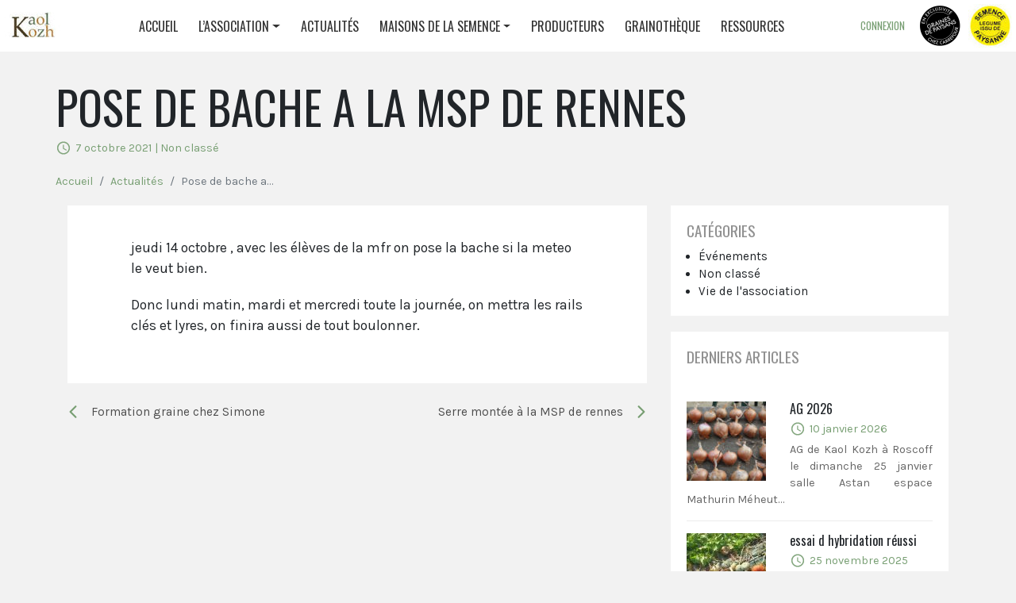

--- FILE ---
content_type: text/html; charset=UTF-8
request_url: http://kaolkozh.bzh/2021/10/07/pose-de-bache-a-la-msp-de-rennes/
body_size: 8830
content:
<html>

<head>

    <meta charset="UTF-8">
        
    <title>

        
          Pose de bache a la msp de rennes  | KaolKozh.bzh            

        </title>        

    <meta http-equiv="X-UA-Compatible" content="IE=edge,chrome=1">
    <meta name="viewport" content="width=device-width, initial-scale=1.0">
    <meta name="description" content="Kaol Kozh : Association pour la diffusion des semences paysannes">
    <meta name="google-site-verification" content="ZCTQb0Dfb1yezxsi58ZtApQlexGUKW04fOcHfN5g5TM" />

       
    <meta name='robots' content='max-image-preview:large' />
	<style>img:is([sizes="auto" i], [sizes^="auto," i]) { contain-intrinsic-size: 3000px 1500px }</style>
	<link rel='dns-prefetch' href='//fonts.googleapis.com' />
<link rel='stylesheet' id='embed-pdf-viewer-css' href='http://kaolkozh.bzh/wp-content/plugins/embed-pdf-viewer/css/embed-pdf-viewer.css?ver=2.4.6' type='text/css' media='screen' />
<link rel='stylesheet' id='wp-block-library-css' href='http://kaolkozh.bzh/wp-includes/css/dist/block-library/style.min.css?ver=6.8.3' type='text/css' media='all' />
<style id='classic-theme-styles-inline-css' type='text/css'>
/*! This file is auto-generated */
.wp-block-button__link{color:#fff;background-color:#32373c;border-radius:9999px;box-shadow:none;text-decoration:none;padding:calc(.667em + 2px) calc(1.333em + 2px);font-size:1.125em}.wp-block-file__button{background:#32373c;color:#fff;text-decoration:none}
</style>
<style id='filebird-block-filebird-gallery-style-inline-css' type='text/css'>
ul.filebird-block-filebird-gallery{margin:auto!important;padding:0!important;width:100%}ul.filebird-block-filebird-gallery.layout-grid{display:grid;grid-gap:20px;align-items:stretch;grid-template-columns:repeat(var(--columns),1fr);justify-items:stretch}ul.filebird-block-filebird-gallery.layout-grid li img{border:1px solid #ccc;box-shadow:2px 2px 6px 0 rgba(0,0,0,.3);height:100%;max-width:100%;-o-object-fit:cover;object-fit:cover;width:100%}ul.filebird-block-filebird-gallery.layout-masonry{-moz-column-count:var(--columns);-moz-column-gap:var(--space);column-gap:var(--space);-moz-column-width:var(--min-width);columns:var(--min-width) var(--columns);display:block;overflow:auto}ul.filebird-block-filebird-gallery.layout-masonry li{margin-bottom:var(--space)}ul.filebird-block-filebird-gallery li{list-style:none}ul.filebird-block-filebird-gallery li figure{height:100%;margin:0;padding:0;position:relative;width:100%}ul.filebird-block-filebird-gallery li figure figcaption{background:linear-gradient(0deg,rgba(0,0,0,.7),rgba(0,0,0,.3) 70%,transparent);bottom:0;box-sizing:border-box;color:#fff;font-size:.8em;margin:0;max-height:100%;overflow:auto;padding:3em .77em .7em;position:absolute;text-align:center;width:100%;z-index:2}ul.filebird-block-filebird-gallery li figure figcaption a{color:inherit}

</style>
<style id='global-styles-inline-css' type='text/css'>
:root{--wp--preset--aspect-ratio--square: 1;--wp--preset--aspect-ratio--4-3: 4/3;--wp--preset--aspect-ratio--3-4: 3/4;--wp--preset--aspect-ratio--3-2: 3/2;--wp--preset--aspect-ratio--2-3: 2/3;--wp--preset--aspect-ratio--16-9: 16/9;--wp--preset--aspect-ratio--9-16: 9/16;--wp--preset--color--black: #000000;--wp--preset--color--cyan-bluish-gray: #abb8c3;--wp--preset--color--white: #ffffff;--wp--preset--color--pale-pink: #f78da7;--wp--preset--color--vivid-red: #cf2e2e;--wp--preset--color--luminous-vivid-orange: #ff6900;--wp--preset--color--luminous-vivid-amber: #fcb900;--wp--preset--color--light-green-cyan: #7bdcb5;--wp--preset--color--vivid-green-cyan: #00d084;--wp--preset--color--pale-cyan-blue: #8ed1fc;--wp--preset--color--vivid-cyan-blue: #0693e3;--wp--preset--color--vivid-purple: #9b51e0;--wp--preset--gradient--vivid-cyan-blue-to-vivid-purple: linear-gradient(135deg,rgba(6,147,227,1) 0%,rgb(155,81,224) 100%);--wp--preset--gradient--light-green-cyan-to-vivid-green-cyan: linear-gradient(135deg,rgb(122,220,180) 0%,rgb(0,208,130) 100%);--wp--preset--gradient--luminous-vivid-amber-to-luminous-vivid-orange: linear-gradient(135deg,rgba(252,185,0,1) 0%,rgba(255,105,0,1) 100%);--wp--preset--gradient--luminous-vivid-orange-to-vivid-red: linear-gradient(135deg,rgba(255,105,0,1) 0%,rgb(207,46,46) 100%);--wp--preset--gradient--very-light-gray-to-cyan-bluish-gray: linear-gradient(135deg,rgb(238,238,238) 0%,rgb(169,184,195) 100%);--wp--preset--gradient--cool-to-warm-spectrum: linear-gradient(135deg,rgb(74,234,220) 0%,rgb(151,120,209) 20%,rgb(207,42,186) 40%,rgb(238,44,130) 60%,rgb(251,105,98) 80%,rgb(254,248,76) 100%);--wp--preset--gradient--blush-light-purple: linear-gradient(135deg,rgb(255,206,236) 0%,rgb(152,150,240) 100%);--wp--preset--gradient--blush-bordeaux: linear-gradient(135deg,rgb(254,205,165) 0%,rgb(254,45,45) 50%,rgb(107,0,62) 100%);--wp--preset--gradient--luminous-dusk: linear-gradient(135deg,rgb(255,203,112) 0%,rgb(199,81,192) 50%,rgb(65,88,208) 100%);--wp--preset--gradient--pale-ocean: linear-gradient(135deg,rgb(255,245,203) 0%,rgb(182,227,212) 50%,rgb(51,167,181) 100%);--wp--preset--gradient--electric-grass: linear-gradient(135deg,rgb(202,248,128) 0%,rgb(113,206,126) 100%);--wp--preset--gradient--midnight: linear-gradient(135deg,rgb(2,3,129) 0%,rgb(40,116,252) 100%);--wp--preset--font-size--small: 13px;--wp--preset--font-size--medium: 20px;--wp--preset--font-size--large: 36px;--wp--preset--font-size--x-large: 42px;--wp--preset--spacing--20: 0.44rem;--wp--preset--spacing--30: 0.67rem;--wp--preset--spacing--40: 1rem;--wp--preset--spacing--50: 1.5rem;--wp--preset--spacing--60: 2.25rem;--wp--preset--spacing--70: 3.38rem;--wp--preset--spacing--80: 5.06rem;--wp--preset--shadow--natural: 6px 6px 9px rgba(0, 0, 0, 0.2);--wp--preset--shadow--deep: 12px 12px 50px rgba(0, 0, 0, 0.4);--wp--preset--shadow--sharp: 6px 6px 0px rgba(0, 0, 0, 0.2);--wp--preset--shadow--outlined: 6px 6px 0px -3px rgba(255, 255, 255, 1), 6px 6px rgba(0, 0, 0, 1);--wp--preset--shadow--crisp: 6px 6px 0px rgba(0, 0, 0, 1);}:where(.is-layout-flex){gap: 0.5em;}:where(.is-layout-grid){gap: 0.5em;}body .is-layout-flex{display: flex;}.is-layout-flex{flex-wrap: wrap;align-items: center;}.is-layout-flex > :is(*, div){margin: 0;}body .is-layout-grid{display: grid;}.is-layout-grid > :is(*, div){margin: 0;}:where(.wp-block-columns.is-layout-flex){gap: 2em;}:where(.wp-block-columns.is-layout-grid){gap: 2em;}:where(.wp-block-post-template.is-layout-flex){gap: 1.25em;}:where(.wp-block-post-template.is-layout-grid){gap: 1.25em;}.has-black-color{color: var(--wp--preset--color--black) !important;}.has-cyan-bluish-gray-color{color: var(--wp--preset--color--cyan-bluish-gray) !important;}.has-white-color{color: var(--wp--preset--color--white) !important;}.has-pale-pink-color{color: var(--wp--preset--color--pale-pink) !important;}.has-vivid-red-color{color: var(--wp--preset--color--vivid-red) !important;}.has-luminous-vivid-orange-color{color: var(--wp--preset--color--luminous-vivid-orange) !important;}.has-luminous-vivid-amber-color{color: var(--wp--preset--color--luminous-vivid-amber) !important;}.has-light-green-cyan-color{color: var(--wp--preset--color--light-green-cyan) !important;}.has-vivid-green-cyan-color{color: var(--wp--preset--color--vivid-green-cyan) !important;}.has-pale-cyan-blue-color{color: var(--wp--preset--color--pale-cyan-blue) !important;}.has-vivid-cyan-blue-color{color: var(--wp--preset--color--vivid-cyan-blue) !important;}.has-vivid-purple-color{color: var(--wp--preset--color--vivid-purple) !important;}.has-black-background-color{background-color: var(--wp--preset--color--black) !important;}.has-cyan-bluish-gray-background-color{background-color: var(--wp--preset--color--cyan-bluish-gray) !important;}.has-white-background-color{background-color: var(--wp--preset--color--white) !important;}.has-pale-pink-background-color{background-color: var(--wp--preset--color--pale-pink) !important;}.has-vivid-red-background-color{background-color: var(--wp--preset--color--vivid-red) !important;}.has-luminous-vivid-orange-background-color{background-color: var(--wp--preset--color--luminous-vivid-orange) !important;}.has-luminous-vivid-amber-background-color{background-color: var(--wp--preset--color--luminous-vivid-amber) !important;}.has-light-green-cyan-background-color{background-color: var(--wp--preset--color--light-green-cyan) !important;}.has-vivid-green-cyan-background-color{background-color: var(--wp--preset--color--vivid-green-cyan) !important;}.has-pale-cyan-blue-background-color{background-color: var(--wp--preset--color--pale-cyan-blue) !important;}.has-vivid-cyan-blue-background-color{background-color: var(--wp--preset--color--vivid-cyan-blue) !important;}.has-vivid-purple-background-color{background-color: var(--wp--preset--color--vivid-purple) !important;}.has-black-border-color{border-color: var(--wp--preset--color--black) !important;}.has-cyan-bluish-gray-border-color{border-color: var(--wp--preset--color--cyan-bluish-gray) !important;}.has-white-border-color{border-color: var(--wp--preset--color--white) !important;}.has-pale-pink-border-color{border-color: var(--wp--preset--color--pale-pink) !important;}.has-vivid-red-border-color{border-color: var(--wp--preset--color--vivid-red) !important;}.has-luminous-vivid-orange-border-color{border-color: var(--wp--preset--color--luminous-vivid-orange) !important;}.has-luminous-vivid-amber-border-color{border-color: var(--wp--preset--color--luminous-vivid-amber) !important;}.has-light-green-cyan-border-color{border-color: var(--wp--preset--color--light-green-cyan) !important;}.has-vivid-green-cyan-border-color{border-color: var(--wp--preset--color--vivid-green-cyan) !important;}.has-pale-cyan-blue-border-color{border-color: var(--wp--preset--color--pale-cyan-blue) !important;}.has-vivid-cyan-blue-border-color{border-color: var(--wp--preset--color--vivid-cyan-blue) !important;}.has-vivid-purple-border-color{border-color: var(--wp--preset--color--vivid-purple) !important;}.has-vivid-cyan-blue-to-vivid-purple-gradient-background{background: var(--wp--preset--gradient--vivid-cyan-blue-to-vivid-purple) !important;}.has-light-green-cyan-to-vivid-green-cyan-gradient-background{background: var(--wp--preset--gradient--light-green-cyan-to-vivid-green-cyan) !important;}.has-luminous-vivid-amber-to-luminous-vivid-orange-gradient-background{background: var(--wp--preset--gradient--luminous-vivid-amber-to-luminous-vivid-orange) !important;}.has-luminous-vivid-orange-to-vivid-red-gradient-background{background: var(--wp--preset--gradient--luminous-vivid-orange-to-vivid-red) !important;}.has-very-light-gray-to-cyan-bluish-gray-gradient-background{background: var(--wp--preset--gradient--very-light-gray-to-cyan-bluish-gray) !important;}.has-cool-to-warm-spectrum-gradient-background{background: var(--wp--preset--gradient--cool-to-warm-spectrum) !important;}.has-blush-light-purple-gradient-background{background: var(--wp--preset--gradient--blush-light-purple) !important;}.has-blush-bordeaux-gradient-background{background: var(--wp--preset--gradient--blush-bordeaux) !important;}.has-luminous-dusk-gradient-background{background: var(--wp--preset--gradient--luminous-dusk) !important;}.has-pale-ocean-gradient-background{background: var(--wp--preset--gradient--pale-ocean) !important;}.has-electric-grass-gradient-background{background: var(--wp--preset--gradient--electric-grass) !important;}.has-midnight-gradient-background{background: var(--wp--preset--gradient--midnight) !important;}.has-small-font-size{font-size: var(--wp--preset--font-size--small) !important;}.has-medium-font-size{font-size: var(--wp--preset--font-size--medium) !important;}.has-large-font-size{font-size: var(--wp--preset--font-size--large) !important;}.has-x-large-font-size{font-size: var(--wp--preset--font-size--x-large) !important;}
:where(.wp-block-post-template.is-layout-flex){gap: 1.25em;}:where(.wp-block-post-template.is-layout-grid){gap: 1.25em;}
:where(.wp-block-columns.is-layout-flex){gap: 2em;}:where(.wp-block-columns.is-layout-grid){gap: 2em;}
:root :where(.wp-block-pullquote){font-size: 1.5em;line-height: 1.6;}
</style>
<link rel='stylesheet' id='fancybox-for-wp-css' href='http://kaolkozh.bzh/wp-content/plugins/fancybox-for-wordpress/assets/css/fancybox.css?ver=1.3.4' type='text/css' media='all' />
<link rel='stylesheet' id='ccpigd-common-css' href='http://kaolkozh.bzh/wp-content/plugins/integration-google-drive/assets/css/common/common.css?ver=1.1.0' type='text/css' media='all' />
<link rel='stylesheet' id='bootstrap-css-css' href='http://kaolkozh.bzh/wp-content/themes/kaolkozh/css/bootstrap.min.css?ver=6.8.3' type='text/css' media='all' />
<link rel='stylesheet' id='leaflet-css-css' href='http://kaolkozh.bzh/wp-content/themes/kaolkozh/css/leaflet.css?ver=6.8.3' type='text/css' media='all' />
<link rel='stylesheet' id='chosen-css-css' href='http://kaolkozh.bzh/wp-content/themes/kaolkozh/css/chosen.min.css?ver=6.8.3' type='text/css' media='all' />
<link rel='stylesheet' id='kaolkozh-css-css' href='http://kaolkozh.bzh/wp-content/themes/kaolkozh/style.css?ver=6.8.3' type='text/css' media='all' />
<link rel='stylesheet' id='karla-css' href='https://fonts.googleapis.com/css?family=Karla&#038;ver=6.8.3' type='text/css' media='all' />
<link rel='stylesheet' id='oswald-css' href='https://fonts.googleapis.com/css?family=Oswald&#038;ver=6.8.3' type='text/css' media='all' />
<link rel='stylesheet' id='newsletter-css' href='http://kaolkozh.bzh/wp-content/plugins/newsletter/style.css?ver=9.1.0' type='text/css' media='all' />
<script type="text/javascript" src="http://kaolkozh.bzh/wp-includes/js/jquery/jquery.min.js?ver=3.7.1" id="jquery-core-js"></script>
<script type="text/javascript" src="http://kaolkozh.bzh/wp-includes/js/jquery/jquery-migrate.min.js?ver=3.4.1" id="jquery-migrate-js"></script>
<script type="text/javascript" src="http://kaolkozh.bzh/wp-content/plugins/fancybox-for-wordpress/assets/js/purify.min.js?ver=1.3.4" id="purify-js"></script>
<script type="text/javascript" src="http://kaolkozh.bzh/wp-content/plugins/fancybox-for-wordpress/assets/js/jquery.fancybox.js?ver=1.3.4" id="fancybox-for-wp-js"></script>
<script type="text/javascript" src="http://kaolkozh.bzh/wp-content/themes/kaolkozh/js/bootstrap.min.js?ver=6.8.3" id="boostrap-js-js"></script>
<script type="text/javascript" src="http://kaolkozh.bzh/wp-content/themes/kaolkozh/js/leaflet.js?ver=6.8.3" id="leaflet-js-js"></script>
<script type="text/javascript" src="http://kaolkozh.bzh/wp-content/themes/kaolkozh/js/leaflet-offline.min.js?ver=6.8.3" id="leaflet-off-js"></script>
<script type="text/javascript" src="http://kaolkozh.bzh/wp-content/themes/kaolkozh/js/chosen.jquery.min.js?ver=6.8.3" id="chosen-js-js"></script>
<script type="text/javascript" src="http://kaolkozh.bzh/wp-content/themes/kaolkozh/js/chosen.proto.min.js?ver=6.8.3" id="chosen-proto-js-js"></script>
<script type="text/javascript" src="http://kaolkozh.bzh/wp-content/themes/kaolkozh/js/main.js?ver=6.8.3" id="main-js-js"></script>
<script type="text/javascript" id="ajax-actions-js-extra">
/* <![CDATA[ */
var settings = {"ajaxurl":"https:\/\/kaolkozh.bzh\/wp-admin\/admin-ajax.php"};
/* ]]> */
</script>
<script type="text/javascript" src="http://kaolkozh.bzh/wp-content/themes/kaolkozh/js/ajax-actions.js?ver=6.8.3" id="ajax-actions-js"></script>
<link rel="https://api.w.org/" href="https://kaolkozh.bzh/wp-json/" /><link rel="alternate" title="JSON" type="application/json" href="https://kaolkozh.bzh/wp-json/wp/v2/posts/2096" /><link rel="EditURI" type="application/rsd+xml" title="RSD" href="https://kaolkozh.bzh/xmlrpc.php?rsd" />
<meta name="generator" content="WordPress 6.8.3" />
<link rel="canonical" href="https://kaolkozh.bzh/2021/10/07/pose-de-bache-a-la-msp-de-rennes/" />
<link rel='shortlink' href='https://kaolkozh.bzh/?p=2096' />
<link rel="alternate" title="oEmbed (JSON)" type="application/json+oembed" href="https://kaolkozh.bzh/wp-json/oembed/1.0/embed?url=https%3A%2F%2Fkaolkozh.bzh%2F2021%2F10%2F07%2Fpose-de-bache-a-la-msp-de-rennes%2F" />
<link rel="alternate" title="oEmbed (XML)" type="text/xml+oembed" href="https://kaolkozh.bzh/wp-json/oembed/1.0/embed?url=https%3A%2F%2Fkaolkozh.bzh%2F2021%2F10%2F07%2Fpose-de-bache-a-la-msp-de-rennes%2F&#038;format=xml" />

<!-- Fancybox for WordPress v3.3.7 -->
<style type="text/css">
	.fancybox-slide--image .fancybox-content{background-color: #FFFFFF}div.fancybox-caption{display:none !important;}
	
	img.fancybox-image{border-width:10px;border-color:#FFFFFF;border-style:solid;}
	div.fancybox-bg{background-color:rgba(102,102,102,0.6);opacity:1 !important;}div.fancybox-content{border-color:#FFFFFF}
	div#fancybox-title{background-color:#FFFFFF}
	div.fancybox-content{background-color:#FFFFFF}
	div#fancybox-title-inside{color:#333333}
	
	
	
	div.fancybox-caption p.caption-title{display:inline-block}
	div.fancybox-caption p.caption-title{font-size:14px}
	div.fancybox-caption p.caption-title{color:#333333}
	div.fancybox-caption {color:#333333}div.fancybox-caption p.caption-title {background:#fff; width:auto;padding:10px 30px;}div.fancybox-content p.caption-title{color:#333333;margin: 0;padding: 5px 0;}
</style><script type="text/javascript">
	jQuery(function () {

		var mobileOnly = false;
		
		if (mobileOnly) {
			return;
		}

		jQuery.fn.getTitle = function () { // Copy the title of every IMG tag and add it to its parent A so that fancybox can show titles
			var arr = jQuery("a[data-fancybox]");jQuery.each(arr, function() {var title = jQuery(this).children("img").attr("title") || '';var figCaptionHtml = jQuery(this).next("figcaption").html() || '';var processedCaption = figCaptionHtml;if (figCaptionHtml.length && typeof DOMPurify === 'function') {processedCaption = DOMPurify.sanitize(figCaptionHtml, {USE_PROFILES: {html: true}});} else if (figCaptionHtml.length) {processedCaption = jQuery("<div>").text(figCaptionHtml).html();}var newTitle = title;if (processedCaption.length) {newTitle = title.length ? title + " " + processedCaption : processedCaption;}if (newTitle.length) {jQuery(this).attr("title", newTitle);}});		}

		// Supported file extensions

				var thumbnails = jQuery("a:has(img)").not(".nolightbox").not('.envira-gallery-link').not('.ngg-simplelightbox').filter(function () {
			return /\.(jpe?g|png|gif|mp4|webp|bmp|pdf)(\?[^/]*)*$/i.test(jQuery(this).attr('href'))
		});
		

		// Add data-type iframe for links that are not images or videos.
		var iframeLinks = jQuery('.fancyboxforwp').filter(function () {
			return !/\.(jpe?g|png|gif|mp4|webp|bmp|pdf)(\?[^/]*)*$/i.test(jQuery(this).attr('href'))
		}).filter(function () {
			return !/vimeo|youtube/i.test(jQuery(this).attr('href'))
		});
		iframeLinks.attr({"data-type": "iframe"}).getTitle();

				// Gallery All
		thumbnails.addClass("fancyboxforwp").attr("data-fancybox", "gallery").getTitle();
		iframeLinks.attr({"data-fancybox": "gallery"}).getTitle();

		// Gallery type NONE
		
		// Call fancybox and apply it on any link with a rel atribute that starts with "fancybox", with the options set on the admin panel
		jQuery("a.fancyboxforwp").fancyboxforwp({
			loop: false,
			smallBtn: false,
			zoomOpacity: "auto",
			animationEffect: "fade",
			animationDuration: 500,
			transitionEffect: "fade",
			transitionDuration: "300",
			overlayShow: true,
			overlayOpacity: "0.6",
			titleShow: true,
			titlePosition: "inside",
			keyboard: true,
			showCloseButton: false,
			arrows: true,
			clickContent:false,
			clickSlide: "close",
			mobile: {
				clickContent: function (current, event) {
					return current.type === "image" ? "toggleControls" : false;
				},
				clickSlide: function (current, event) {
					return current.type === "image" ? "close" : "close";
				},
			},
			wheel: false,
			toolbar: true,
			preventCaptionOverlap: true,
			onInit: function() { },			onDeactivate
	: function() { },		beforeClose: function() { },			afterShow: function(instance) { jQuery( ".fancybox-image" ).on("click", function( ){ ( instance.isScaledDown() ) ? instance.scaleToActual() : instance.scaleToFit() }) },				afterClose: function() { },					caption : function( instance, item ) {var title = "";if("undefined" != typeof jQuery(this).context ){var title = jQuery(this).context.title;} else { var title = ("undefined" != typeof jQuery(this).attr("title")) ? jQuery(this).attr("title") : false;}var caption = jQuery(this).data('caption') || '';if ( item.type === 'image' && title.length ) {caption = (caption.length ? caption + '<br />' : '') + '<p class="caption-title">'+jQuery("<div>").text(title).html()+'</p>' ;}if (typeof DOMPurify === "function" && caption.length) { return DOMPurify.sanitize(caption, {USE_PROFILES: {html: true}}); } else { return jQuery("<div>").text(caption).html(); }},
		afterLoad : function( instance, current ) {var captionContent = current.opts.caption || '';var sanitizedCaptionString = '';if (typeof DOMPurify === 'function' && captionContent.length) {sanitizedCaptionString = DOMPurify.sanitize(captionContent, {USE_PROFILES: {html: true}});} else if (captionContent.length) { sanitizedCaptionString = jQuery("<div>").text(captionContent).html();}if (sanitizedCaptionString.length) { current.$content.append(jQuery('<div class=\"fancybox-custom-caption inside-caption\" style=\" position: absolute;left:0;right:0;color:#000;margin:0 auto;bottom:0;text-align:center;background-color:#FFFFFF \"></div>').html(sanitizedCaptionString)); }},
			})
		;

			})
</script>
<!-- END Fancybox for WordPress -->

    <!-- Global site tag (gtag.js) - Google Analytics -->
    <script async src="https://www.googletagmanager.com/gtag/js?id=UA-155155446-1"></script>
    <script>
      window.dataLayer = window.dataLayer || [];
      function gtag(){dataLayer.push(arguments);}
      gtag('js', new Date());

      gtag('config', 'UA-155155446-1');
    </script>

    
</head>

<body>  

    <header>  

        <nav class="navbar navbar-expand-lg navbar-light fixed-top" role="navigation">
            
                <button class="navbar-toggler" type="button" data-toggle="collapse" data-target="#bs-example-navbar-collapse-1" aria-controls="bs-example-navbar-collapse-1" aria-expanded="false" aria-label="Toggle navigation">
                <span class="navbar-toggler-icon"></span>
            </button>

            <a class="navbar-brand mr-auto" href="https://kaolkozh.bzh/">
                <img src="http://kaolkozh.bzh/wp-content/themes/kaolkozh/images/logo.jpg" />
            </a>

            <span class="connexion-menu order-md-3">

                
                
                    <a href="/wp-admin">CONNEXION</a>

                
            </span>

            <a class="order-md-3" href="/certifications/"><img src="http://kaolkozh.bzh/wp-content/themes/kaolkozh/images/icones/gdp.png" /></a>
            <a class="order-md-3" href="/certifications/"><img src="http://kaolkozh.bzh/wp-content/themes/kaolkozh/images/icones/semencep.jpg" /></a>

                <div id="bs-example-navbar-collapse-1" class="collapse navbar-collapse"><ul id="menu-principal" class="nav navbar-nav mr-auto mx-auto"><li itemscope="itemscope" itemtype="https://www.schema.org/SiteNavigationElement" id="menu-item-596" class="menu-item menu-item-type-custom menu-item-object-custom menu-item-596 nav-item"><a title="Accueil" href="http://kaolkozh.bzh/" class="nav-link">Accueil</a></li>
<li itemscope="itemscope" itemtype="https://www.schema.org/SiteNavigationElement" id="menu-item-20" class="menu-item menu-item-type-custom menu-item-object-custom menu-item-has-children dropdown menu-item-20 nav-item"><a title="L&#039;association" href="#" data-toggle="dropdown" aria-haspopup="true" aria-expanded="false" class="dropdown-toggle nav-link" id="menu-item-dropdown-20">L&rsquo;association</a>
<ul class="dropdown-menu" aria-labelledby="menu-item-dropdown-20" role="menu">
	<li itemscope="itemscope" itemtype="https://www.schema.org/SiteNavigationElement" id="menu-item-19" class="menu-item menu-item-type-post_type menu-item-object-page menu-item-19 nav-item"><a title="Présentation" href="https://kaolkozh.bzh/presentation/" class="dropdown-item">Présentation</a></li>
	<li itemscope="itemscope" itemtype="https://www.schema.org/SiteNavigationElement" id="menu-item-489" class="menu-item menu-item-type-post_type menu-item-object-page menu-item-489 nav-item"><a title="Semences paysannes" href="https://kaolkozh.bzh/semences-paysannes/" class="dropdown-item">Semences paysannes</a></li>
	<li itemscope="itemscope" itemtype="https://www.schema.org/SiteNavigationElement" id="menu-item-273" class="menu-item menu-item-type-post_type menu-item-object-page menu-item-273 nav-item"><a title="Nous rejoindre en 2026" href="https://kaolkozh.bzh/adherer/" class="dropdown-item">Nous rejoindre en 2026</a></li>
	<li itemscope="itemscope" itemtype="https://www.schema.org/SiteNavigationElement" id="menu-item-274" class="menu-item menu-item-type-post_type menu-item-object-page menu-item-274 nav-item"><a title="Contact" href="https://kaolkozh.bzh/contact/" class="dropdown-item">Contact</a></li>
</ul>
</li>
<li itemscope="itemscope" itemtype="https://www.schema.org/SiteNavigationElement" id="menu-item-247" class="menu-item menu-item-type-post_type menu-item-object-page menu-item-247 nav-item"><a title="Actualités" href="https://kaolkozh.bzh/actualites/" class="nav-link">Actualités</a></li>
<li itemscope="itemscope" itemtype="https://www.schema.org/SiteNavigationElement" id="menu-item-693" class="menu-item menu-item-type-post_type menu-item-object-page menu-item-has-children dropdown menu-item-693 nav-item"><a title="Maisons de la semence" href="#" data-toggle="dropdown" aria-haspopup="true" aria-expanded="false" class="dropdown-toggle nav-link" id="menu-item-dropdown-693">Maisons de la semence</a>
<ul class="dropdown-menu" aria-labelledby="menu-item-dropdown-693" role="menu">
	<li itemscope="itemscope" itemtype="https://www.schema.org/SiteNavigationElement" id="menu-item-2293" class="menu-item menu-item-type-post_type menu-item-object-page menu-item-2293 nav-item"><a title="Roscoff" href="https://kaolkozh.bzh/maisons-de-la-semence-paysanne/maison-de-la-semence-roscoff/" class="dropdown-item">Roscoff</a></li>
	<li itemscope="itemscope" itemtype="https://www.schema.org/SiteNavigationElement" id="menu-item-2294" class="menu-item menu-item-type-post_type menu-item-object-page menu-item-2294 nav-item"><a title="Rennes" href="https://kaolkozh.bzh/maisons-de-la-semence-paysanne/maison-de-la-semence-rennes/" class="dropdown-item">Rennes</a></li>
</ul>
</li>
<li itemscope="itemscope" itemtype="https://www.schema.org/SiteNavigationElement" id="menu-item-604" class="menu-item menu-item-type-post_type menu-item-object-page menu-item-604 nav-item"><a title="Producteurs" href="https://kaolkozh.bzh/producteurs/" class="nav-link">Producteurs</a></li>
<li itemscope="itemscope" itemtype="https://www.schema.org/SiteNavigationElement" id="menu-item-769" class="menu-item menu-item-type-post_type menu-item-object-page menu-item-769 nav-item"><a title="Grainothèque" href="https://kaolkozh.bzh/grainotheque/" class="nav-link">Grainothèque</a></li>
<li itemscope="itemscope" itemtype="https://www.schema.org/SiteNavigationElement" id="menu-item-2317" class="menu-item menu-item-type-post_type menu-item-object-page menu-item-2317 nav-item"><a title="Ressources" href="https://kaolkozh.bzh/ressources/" class="nav-link">Ressources</a></li>
</ul></div>          
            
        </nav>

    </header>
<section id="post-single" class="container content">    

	
	    <header>

	        <div>
	        
	            <h1>Pose de bache a la msp de rennes</h1>

	            <div>

	            	<span class="actualites-date">7 octobre 2021</span>

	            	<span class="actualites-category">
	            	| <a href="https://kaolkozh.bzh/category/non-classe/">Non classé</a>					</span>

	            	<span class="edit-link"></span>

	            </div>	            

	        </div>

	    </header>

	    <div>

	    	<nav class="breadcrumb-nav" aria-label="breadcrumb">

				  <ol class="breadcrumb">

				    <li class="breadcrumb-item"><a href="/">Accueil</a></li>
				    <li class="breadcrumb-item"><a href="./actualites/">Actualités</a></li>
				    <li class="breadcrumb-item active" aria-current="page">Pose de bache a…</li>

				  </ol>

			</nav>   

	    	<div class="wrapper row">

            	<div class="col-12 col-lg-8 page">

			    	<article class="post-content">

			    		
<p>jeudi 14 octobre , avec les élèves de la mfr on pose la bache si la meteo le veut bien.</p>



<p>Donc lundi matin, mardi et mercredi toute la journée, on mettra les rails clés et lyres, on finira aussi de tout boulonner.</p>
	    			

			    	</article>

			    	<nav class="container post-prev-next">

						<ul class="row">

							<li class="col-sm-6 post-prev-link">

								
									<a href="https://kaolkozh.bzh/2021/10/03/formation-graine-chez-simone/" rel="prev">Formation graine chez Simone</a>
								
							</li>

							<li class="col-sm-6 post-next-link">

								
									<a href="https://kaolkozh.bzh/2021/10/30/serre-montee-a-la-msp-de-rennes/" rel="next">Serre montée à la MSP de rennes</a>
										

							</li>
							
						</ul>

					</nav>
			    	
			    </div>

			    <aside class="col-12 col-lg-4">

	                <div class="sidebar">

	                <nav class="box">

		                        <h2>Catégories</h2>

		                        <ul class="category_list">
		                        	<li class="cat-item cat-item-5"><a href="https://kaolkozh.bzh/category/evenements/">Événements</a>
</li>
	<li class="cat-item cat-item-1"><a href="https://kaolkozh.bzh/category/non-classe/">Non classé</a>
</li>
	<li class="cat-item cat-item-4"><a href="https://kaolkozh.bzh/category/association/">Vie de l&#039;association</a>
</li>
 
		                        </ul>

	                    </nav>

					
					  

					<nav class="box">

						<h2>Derniers articles</h2>    	
		              
						        <ul class="actualites-liste">
						                
						            					                
						                <li>

						                            <div>

						                                <a href="https://kaolkozh.bzh/2026/01/10/ag-2026/">

						                                	
						                                	
						                                		<img width="100" height="100" src="https://kaolkozh.bzh/wp-content/uploads/2021/06/DSC02939-1024x683-1-100x100.jpg" class="attachment-thumbnail size-thumbnail wp-post-image" alt="" decoding="async" srcset="https://kaolkozh.bzh/wp-content/uploads/2021/06/DSC02939-1024x683-1-100x100.jpg 100w, https://kaolkozh.bzh/wp-content/uploads/2021/06/DSC02939-1024x683-1-200x200.jpg 200w" sizes="(max-width: 100px) 100vw, 100px" />
						                                	
						                            		<h3><span>AG 2026</span></h3>

						                            		<span class="actualites-date">10 janvier 2026</span>

						                            		<p class="text-content">AG de Kaol Kozh à Roscoff le dimanche 25 janvier salle Astan espace Mathurin Méheut…</p>
						                    
						                    		    </a>		                                

						                            </div>

						                        </li>

						                        <div class="clearfix"></div>
						                      
						                					                
						                <li>

						                            <div>

						                                <a href="https://kaolkozh.bzh/2025/11/25/essai-d-hybridation-reussi/">

						                                	
						                                	
						                                		<img width="100" height="100" src="https://kaolkozh.bzh/wp-content/uploads/2025/11/IMG20241010121813-100x100.jpg" class="attachment-thumbnail size-thumbnail wp-post-image" alt="" decoding="async" srcset="https://kaolkozh.bzh/wp-content/uploads/2025/11/IMG20241010121813-100x100.jpg 100w, https://kaolkozh.bzh/wp-content/uploads/2025/11/IMG20241010121813-200x200.jpg 200w" sizes="(max-width: 100px) 100vw, 100px" />
						                                	
						                            		<h3><span>essai d hybridation réussi</span></h3>

						                            		<span class="actualites-date">25 novembre 2025</span>

						                            		<p class="text-content">on hybride ! ON hybride et effectivement cela donne de la diversité, et après, comment…</p>
						                    
						                    		    </a>		                                

						                            </div>

						                        </li>

						                        <div class="clearfix"></div>
						                      
						                					                
						                <li>

						                            <div>

						                                <a href="https://kaolkozh.bzh/2025/11/17/de-l-oseille-plein/">

						                                	
						                                	
						                                		<img width="100" height="100" src="https://kaolkozh.bzh/wp-content/uploads/2025/11/IMG20241007162112-100x100.jpg" class="attachment-thumbnail size-thumbnail wp-post-image" alt="" decoding="async" srcset="https://kaolkozh.bzh/wp-content/uploads/2025/11/IMG20241007162112-100x100.jpg 100w, https://kaolkozh.bzh/wp-content/uploads/2025/11/IMG20241007162112-200x200.jpg 200w" sizes="(max-width: 100px) 100vw, 100px" />
						                                	
						                            		<h3><span>de l oseille !!! plein</span></h3>

						                            		<span class="actualites-date">17 novembre 2025</span>

						                            		<p class="text-content">oplus_32 c est tout tout tout petit, et après avoir enlevé la cosse c est…</p>
						                    
						                    		    </a>		                                

						                            </div>

						                        </li>

						                        <div class="clearfix"></div>
						                      
						                					                
						                <li>

						                            <div>

						                                <a href="https://kaolkozh.bzh/2025/11/17/le-melangeur-semencier-americain-joseph-lofthouse/">

						                                	
						                                	
						                                		<img width="100" height="100" src="https://kaolkozh.bzh/wp-content/uploads/2025/11/IMG20241009153420-100x100.jpg" class="attachment-thumbnail size-thumbnail wp-post-image" alt="" decoding="async" loading="lazy" srcset="https://kaolkozh.bzh/wp-content/uploads/2025/11/IMG20241009153420-100x100.jpg 100w, https://kaolkozh.bzh/wp-content/uploads/2025/11/IMG20241009153420-200x200.jpg 200w" sizes="auto, (max-width: 100px) 100vw, 100px" />
						                                	
						                            		<h3><span>le mélangeur semencier américain joseph lofthouse</span></h3>

						                            		<span class="actualites-date">17 novembre 2025</span>

						                            		<p class="text-content">du monde à la MSP pour savoir vraiment qui est cet homme Créateur de population…</p>
						                    
						                    		    </a>		                                

						                            </div>

						                        </li>

						                        <div class="clearfix"></div>
						                      
						                						                      
						            </ul>

								</nav>


	        				
					</div>

            	</aside>

			</div>  	

	    </div>

	    

	
	</div>

</section>
        


		<footer>

			<div class="container">				

					<span>KaolKozh.com</span>

					<div class="menu-footer-container"><ul id="menu-footer" class="menu"><li id="menu-item-338" class="menu-item menu-item-type-post_type menu-item-object-page menu-item-privacy-policy menu-item-338"><a rel="privacy-policy" href="https://kaolkozh.bzh/mentions-legales/">Mentions légales</a></li>
<li id="menu-item-339" class="menu-item menu-item-type-post_type menu-item-object-page menu-item-339"><a href="https://kaolkozh.bzh/contact/">Nous contacter</a></li>
</ul></div>
					<script type="speculationrules">
{"prefetch":[{"source":"document","where":{"and":[{"href_matches":"\/*"},{"not":{"href_matches":["\/wp-*.php","\/wp-admin\/*","\/wp-content\/uploads\/*","\/wp-content\/*","\/wp-content\/plugins\/*","\/wp-content\/themes\/kaolkozh\/*","\/*\\?(.+)"]}},{"not":{"selector_matches":"a[rel~=\"nofollow\"]"}},{"not":{"selector_matches":".no-prefetch, .no-prefetch a"}}]},"eagerness":"conservative"}]}
</script>
<script type="text/javascript" src="http://kaolkozh.bzh/wp-includes/js/underscore.min.js?ver=1.13.7" id="underscore-js"></script>
<script type="text/javascript" id="wp-util-js-extra">
/* <![CDATA[ */
var _wpUtilSettings = {"ajax":{"url":"\/wp-admin\/admin-ajax.php"}};
/* ]]> */
</script>
<script type="text/javascript" src="http://kaolkozh.bzh/wp-includes/js/wp-util.min.js?ver=6.8.3" id="wp-util-js"></script>
<script type="text/javascript" id="ccpigd-common-js-extra">
/* <![CDATA[ */
var ccpigd = {"ajaxUrl":"https:\/\/kaolkozh.bzh\/wp-admin\/admin-ajax.php","restUrl":"https:\/\/kaolkozh.bzh\/wp-json\/","nonce":"ffc3d009ef","siteUrl":"http:\/\/kaolkozh.bzh","pluginUrl":"http:\/\/kaolkozh.bzh\/wp-content\/plugins\/integration-google-drive\/","isAdmin":"","isLoggedIn":"","version":"1.1.0","pluginName":"Integration Google Drive","assetUrl":"http:\/\/kaolkozh.bzh\/wp-content\/plugins\/integration-google-drive\/assets","textDomain":"integration-google-drive","isPro":"","settings":{"primaryColor":"#15be7c"},"extensionGroups":{"folder":["folder"],"document":["spreadsheet","document","presentation","script","form","drawing","xls","xlsx","doc","docx","ppt","pptx","pdf","txt","csv","rtf","odt","ods","odp","epub","md"],"code":["js","php","py","java","cs","cpp","c","rb","go","ts","xml","json","yaml","sh"],"image":["jpg","jpeg","png","gif","webp","svg","bmp","tiff","ico"],"audio":["mp3","wav","ogg","flac","aac","m4a"],"video":["mp4","avi","mov","wmv","flv","mkv","webm"],"archive":["zip","rar","tar","gz","7z","bz2","xz"],"binary_executable":["exe","dll","iso","bin","apk","msi"],"all":["all"]}};
/* ]]> */
</script>
<script type="text/javascript" src="http://kaolkozh.bzh/wp-content/plugins/integration-google-drive/assets/js/common.js?ver=1.1.0" id="ccpigd-common-js"></script>
<script type="text/javascript" src="http://kaolkozh.bzh/wp-content/plugins/integration-google-drive/assets/plugins/sweetalert.js?ver=1.1.0" id="ccpigd-sweetalert-js"></script>
<script type="text/javascript" id="newsletter-js-extra">
/* <![CDATA[ */
var newsletter_data = {"action_url":"https:\/\/kaolkozh.bzh\/wp-admin\/admin-ajax.php"};
/* ]]> */
</script>
<script type="text/javascript" src="http://kaolkozh.bzh/wp-content/plugins/newsletter/main.js?ver=9.1.0" id="newsletter-js"></script>

			</div>			

		</footer>

    </body>

</html>


--- FILE ---
content_type: text/css
request_url: http://kaolkozh.bzh/wp-content/themes/kaolkozh/style.css?ver=6.8.3
body_size: 4828
content:
/*
Theme Name: KaolKozh
Author: Sylvain Chaigne
Description: Template KaolKozh
Version: 0.1
*/


/* Général */

html {
	height: 100%;
}

body {
	background: #f2f2f2;
	font-family: 'Karla', sans-serif;
	padding: 60px 0 0 0;
	min-height: 100%;
	display: flex;
	flex-direction: column;
}

/* Contenu principal - prend l'espace disponible */
#homepage,
#page-single,
.content,
body > section,
body > div:not(.clearfix) {
	flex: 1 0 auto;
}

ul {
	list-style: none;
	margin: 0;
	padding: 0;
}

a {
	color: #212529;
}


/* Titres */

h1 {
	font-family: 'Oswald', sans-serif;
	text-transform: uppercase;
}

h2 {
	font-family: 'Oswald', sans-serif;
	text-transform: uppercase;
}

h3 {
	font-family: 'Oswald', sans-serif;
}

/* ------------------------- MENU --------------------------- */

.navbar {
	background: #fff;
	font-family: 'Oswald', sans-serif;
	font-size: 100%;
	/*height: 60px;*/
	padding: 5px;
}

.navbar li {
	padding: 0 5px;
}

.navbar a {
	color: #333333;
	text-transform: uppercase;
} 

.navbar .dropdown-menu {
	border: none;
	border-radius: 0;
	margin: 0;
}

.navbar ul {
	background: #fff;
}

.navbar-light .navbar-nav .active > .nav-link {
	color: #333333;
}

.navbar .nav-green {
	background: #7cac76;
}

.navbar-light .navbar-nav .nav-link {
	color: #333333;
}

.navbar .dropdown-menu {
	background: #fff;
}

.navbar .dropdown-menu li {
	padding: 5px;
}

.navbar-light .navbar-nav .active > .nav-link {
	color: #779e72;
}

.dropdown-item:focus {
	color: #779e72;
	background: none;
}

.navbar-light .navbar-nav .login-item .nav-link {
	color: #779e72;
}

.connexion-menu {
	font-size: 80%;
	margin: 0 10px 0 0;
}

.connexion-menu a {
	color: #779e72;
}
/* --------------------- PAGES --------------------- */

.content {	
	margin: 0 auto 0 auto;
}

/* --------------------- Header --------------------- */

.content header {
	background-size: cover;
	height: 260px;
	margin: 0 0 20px 0;
}

.content header .container {
	padding: 0;
}

.content header h1 {
	color: #fff;
	font-size: 360%;
	margin: 0;
	padding: 70px 0 10px 0;
}


.content header p {
	color: #fff;
	font-size: 115%;
	margin: 0;
	padding: 0;
}

@media(max-width:570px){

	.content header h1 {
		font-size: 260%;
		text-align: center;
	}


	.content header p {
		font-size: 100%;
		text-align: center;
	}


}

/* BreadCrumb */


.breadcrumb {
	background: none;		
	font-size: 90%;
	margin: 0 0 20px 0;
	padding: 0;
}

.breadcrumb a {
	color: #779e72;
}

.breadcrumb a:hover {
	color: #212529;
}

@media(max-width:990px){

	.breadcrumb-nav {
		text-align: center;
	}

	.breadcrumb {
		display: inline-block;
	}

	.breadcrumb li {
		display: inline;
	}


}


/* Images */


/* --------------------- POST INDEX ---------- ------- */

.content .posts {
	background: #fff;
	padding: 0px 20px;
	margin: 0;
}

@media(max-width:570px){

	.content .posts {		
		padding: 0px 30px;
	}


}

/* PAGINATION */

.content .paginate {
	margin: 40px 0;
	text-align: center;
	position: relative;
}

.content .paginate .page-numbers {
	display: inline-block;
}

.content .paginate .current {
	background: #7cac76;
	border-radius: 5px;
	color: #fff;
	margin: 0 5px;
	padding: 3px 10px;
}

.content .paginate a {
	color: #666;
	margin: 0 5px;
	padding: 3px 5px;
}

.content .paginate span {
	color: #666;
	padding: 3px 10px;
}

.content .paginate a:hover {
	color: #212529;
	text-decoration: underline;
}

.content .paginate .prev {
	background: url('./images/icones/arrow-left.svg') no-repeat left 10px center;
	padding: 0 0 0 35px;
}

.content .paginate .next {
	background: url('./images/icones/arrow-right.svg') no-repeat right 10px center;
	padding: 0 35px 0 0;
}


/* --------------------- PAGE --------------------- */

.content .page {
	margin: 0 0 60px 0;
}

.content .page article {
	background: #fff;
	font-size: 110%;
	padding: 40px 80px;
}

@media(max-width:990px){

	.content .page article {
		padding: 40px 30px;
	}

}


/* --------------------- SINGLE --------------------- */

#post-single  {
	padding: 0;
}

/* Header */

#post-single header {
	background-size: cover;
	height: auto;
	margin: 0 0 20px 0;
}

#post-single h1 {
	color: #212529;
	padding: 40px 0 5px 0;
}

#post-single .wrapper {
	margin: 0;
}

#post-index .actualites-liste li {
	padding: 25px 40px;
}

.actualites-date {
	background: url('./images/icones/clock.svg') no-repeat left;
	color: #779e72;
	font-size: 90%;	
	padding: 0 0 0 25px;
}

.actualites-category {
	color: #779e72;
	font-size: 90%;	
}

.actualites-category a {
	color: #779e72;
}

@media(max-width:992px){

	#post-single header {
		text-align: center;
	}


}

/* Liens articles suivant / précédent*/

.post-prev-next {	
	font-size: 95%;
	margin: 0;
	padding: 10px;
}

.post-prev-next a {	
	color: #4d4d4d;
	display: inline-block;
}

.post-prev-link {
	background: url('./images/icones/arrow-left-large.svg') #f2f2f2 no-repeat left 0 center;
	text-align: left;
	margin: 10px 0;
	padding: 5px 0 5px 35px;
}

.post-next-link {
	background: url('./images/icones/arrow-right-large.svg') #f2f2f2 no-repeat right 0 center;
	text-align: right;
	margin: 10px 0;
	padding: 5px 35px 5px 0;
}

/* --------------------- SIDEBAR --------------------- */

aside {
	padding: 0 0 0 20px;
}

aside h2 {
	color: #919191;
	font-size: 120%;
	margin: 10px 0 10px 0;
}

aside .actualites-liste h3 {
	font-size: 100%;
}

aside .actualites-liste .text-content {
	font-size: 90%;
}

aside .actualites-liste li {
	padding: 5px 0 0 0;
}

aside .box {
	background: #fff;
	margin: 0 0 20px 0;
	padding: 10px 20px;
}

aside .category_list {
	font-size: 95%;
	list-style: disc;
	margin: 0 0 10px 15px;
}

aside .category_list a:hover {
	color: #779e72;
}

/* --------------------- CONTACT --------------------- */

/* Coordonnées */

.contact {
	background: #fff;	
	padding: 20px 40px;
	margin: 0 0 60px 0;
	text-align: center;
}

.contact .contact-liste {
	margin: 20px 0 10px 0;
}

 .contact .contact-liste li {
 	padding: 20px 0;
}


 .contact .contact-liste ul a {
	text-decoration: underline;
}

.contact .contact-liste ul a:hover {
	color: #212529;
}

.contact .contact-liste span {
	color: #666666;
	font-size: 90%;
}

.contact .contact-liste svg {
	margin: 0 0 20px 0;
}

/* Adhérer */

.contact .adherer-liste {
	padding: 30px 0 10px 0;	
}

.contact .adherer-liste li {
	padding: 0 20px;
}

.contact .adherer-liste h2 {
	border-bottom: 1px solid #779e72;
	border-radius: 5px;
	color: #000;
	font-size: 140%;
	margin: 0 0 20px 0;
	padding: 10px;
}

.contact .adherer-liste img {	
	margin: 0 0 10px 0;
}



/* --------------------- FOOTER --------------------- */

footer {
	width: 100%;
	background: #9d9d9d;
	font-size: 90%;
	padding: 10px;
	margin-top: auto;
	flex-shrink: 0;
}

footer span  {
	float: left;
	margin: 0 20px 0 0;
}

footer  #menu-footer li {
	float: left;
	margin: 0 10px 0 0;
}

footer  #menu-footer li a {
	color: #fff;
}


/* --------------------- DIVERS --------------------- */

/* Boutons "En savoir plus" */

.more {
	margin: 20px 0 0 0;
	text-align: center;
}

.more a, .more span {
	background: url('./images/icones/arrow-right.svg') no-repeat 3px;
	border: 1px solid #779e72;
	border-radius: 5px;
	color: #779e72;
    font-size: 90%;
    margin: 0 10px 20px 0;
    padding: 5px 7px 5px 20px;
}

.more a:hover,  .more span:hover{
	background: url('./images/icones/arrow-right-w.svg') #779e72 no-repeat 3px;
	color: #fff;
	text-decoration: none;
}

.more-dark a {
	background: url('./images/icones/arrow-right-w.svg') #779e72 no-repeat 3px;
	color: #fff;
}

.more-dark a:hover {
	background: url('./images/icones/arrow-right.svg') no-repeat 3px;
	color: #779e72;
}

/* Lien modification d'article du blog */

.edit-link {
	color: #919191;
	font-size: 85%;
}

/* ------------- CONTENU PAGE & POST -------------*/

/* Titres */

.post-content h2 {
	color: #779e72;
	margin: 40px 0;
}


/* Texte*/

.post-content p {
	margin: 0 0 20px 0;
}

/* Liens */

.post-content a {
	border-bottom: 1px solid #7cac76;
}

/* Liste */

.post-content  ul {
	margin: 20px 0 20px 20px;
}

.post-content ul li {
	margin: 0 0 20px 0;
	padding: 0 0 0 30px;
	position: relative;
}

.post-content ul li:before {
    content: " ";
    counter-increment: number;
    left: 0;
    position: absolute;
    top: 6px;
    padding: 7px;
    margin-right: 0px;
    vertical-align: top;
    background: #7cac76;
    -webkit-border-radius: 60px;
    -moz-border-radius: 60px;
    border-radius: 60px;
    font-weight: bold;
    font-size: 90%;
    color: white;
}

/* Liste numérotées */

.post-content ol {
	counter-reset: number;
	list-style: none;
	margin: 20px 0 20px 20px;
	padding: 0;
}

.post-content ol li {
	margin: 20px 0;
	padding: 0 0 0 50px;
	position: relative;
}

.post-content ol li:before {
    content: counter(number, decimal);
    counter-increment: number;
    left: 0;
    position: absolute;
    top: 0;
    padding: 5px 12px 4px 12px;
    margin-right: 15px;
    vertical-align: top;
    background: #7cac76;
    -webkit-border-radius: 60px;
    -moz-border-radius: 60px;
    border-radius: 60px;
    font-weight: bold;
    font-size: 90%;
    color: white;
    width: 33px;
    text-align: center;
}

/* Images */

.post-content img.alignright {
	float: right;
	margin: 0 0 10px 10px;
}

.post-content  img.alignleft {
	float: left;
	margin: 0 10px 10px 0;
}


/* Galeries photos */

.post-content .wp-block-gallery {
	margin: 40px 0;
}

.post-content .wp-block-gallery li {
	margin: 5px 0;
	padding: 0;
}

.post-content .wp-block-gallery li:before {
	content: none;
}

/* --------------------- PAGE D'ACCUEIL --------------------- */

#homepage h2 {
	color: #919191;
	font-size: 140%;
	margin: 20px 0 30px 0;
	padding: 0;
	text-align: center;
}

/* Bannière */

#banniere {		
	background-size: cover;
	background-position: top;
	height: 450px;
	position: relative;
	margin: 0 0 50px;
}

#banniere img.logo {
	background: #fff; 
	margin: 70px 0 0 0; 
	padding: 20px;

}

#banniere h1 {
	color: #fff;
	padding-top: 20px;
	font-size: 120%;
}

#banniere h1 span {
	display: inline-block;
	font-size: 320%;
	padding: 0 0 10px 0;
}

#banniere .slogan1 {
	color: #fff;
	font-size: 120%;
	padding: 10px 0 0 0;
	font-family: 'Oswald', sans-serif;
}

#banniere .slogan2 {
	color: #fff;
	padding: 10px 0 0 0;
	font-family: 'Oswald', sans-serif;
}

/* Boutons */

#boutons {	
	position: absolute;
	bottom: -480px;
	text-align: center;
	width: 100%;
}

#boutons li {
  position: relative;
  padding: 0;
  margin: 0 0 40px 0;
}

#boutons li div {
  width: 150px;
  height: 150px;
  margin: 0 auto;
  border-radius: 50%;
  line-height: 150px;
  text-align: center;
  background: #f2f2f2;
}

#boutons li h2 {  
   color: #000;	
  line-height: 30px;
  font-size: 130%;
  margin: 0;
  padding: 0 0 5px 0;
}

#boutons li p {  
	color: #333;	
  line-height: 1.1em;
  font-size: 90%;
  padding: 0 3px;
  text-align: center;
}

#boutons img {
	margin-top: 13px;
}

@media(max-width:1000px){

	#boutons {	
		bottom: -525px;
	}


}

@media(max-width:575px){

	#banniere {	
		background-size: auto 400px;
		background-repeat: no-repeat;
		height: 1600px;
		margin: 0;
	}

	#boutons {	
		position: relative;
		bottom: -80px;
	}

	#boutons li {	  
	  margin: 0 auto 30px auto;
	}


}



/* ACTUALITES */

#home-actualites {
	background: #fff;
	border-top: 1px solid #abc6a7;
	padding: 40px 0 20px 0;
}

.actualites-liste {
	margin: 40px 0;
}

.actualites-liste h3 {
	margin: 0 0 5px 0;
	font-size: 140%;
}

.actualites-liste li {
	border-bottom: 1px solid #ececec;
	margin: 10px 0 0 0;
	padding: 5px 0 15px 0;
}

.actualites-liste li img {
	float: left;
	margin: 0 30px 0 0;	
}

.actualites-liste li p {
	color: #666666;
	font-size: 95%;
	text-align: justify;
}

.actualites-liste .text-content {	
	color: #666666;
	padding: 5px 0 0 0;
}

.actualites-liste .alaune {
	text-align: center;
}

.actualites-liste .alaune img {
	margin: 0 0 30px 0;
	text-align: center;
}

.actualites-liste .more {
	margin: 40px 0 0 0;
}

.actualites-liste .thumb-border {
	border: 1px solid #b6c9b3;
}

body .actualites-liste a:hover {
	text-decoration: none;
}

body .actualites-liste a:hover h3 {
	color: #919191;
}

@media(max-width:992px){

	.actualites-liste {
		text-align: center;
	}

	.actualites-liste li img {
		float: none;
		margin: 0 0 20px 0;	
	}

}




/* PARTENAIRES*/

#home-partenaires {
	background: #fff;
	padding: 20px 0;
}

#home-partenaires h2 {
	padding: 0 0 10px 0;
}

.partenaires-liste li {
	padding: 20px 30px;
}

.partenaires-liste img {
	max-width: 65px;
}

/* Sous bannière */

#home-sous-banniere {
	background: url(./images/bg1.jpg) no-repeat bottom center;
	color: #3b3b3b;
	height: 430px;
	font-size: 90%;
	text-align: center;
	padding: 0;
	margin: 0;
}

#home-sous-banniere a {
	font-size: 100%;
}

@media(max-width:1000px){

	#home-sous-banniere {		
		height: 470px;
	}


}

/* Sous bannière */

#home-presentation {
	background: url('./images/bg2.jpg') right top no-repeat;
	border-top: 1px solid #abc6a7;
	color: #212529;	
	font-size: 100%;
	padding: 15px 0 50px 0;
	text-align: justify;
}

#home-presentation .images {
	margin: 30px 0;
	text-align: center;
}

#home-presentation .images img {
	padding: 0 15px;
}

#home-presentation .more {
	margin: 40px 0 0;
}

@media(max-width:992px){

	#home-presentation p {
		padding: 0 20px;
	}

	#home-presentation .images {
		margin: 40px 0 0 0;
	}

	#home-presentation .images img {
		max-width: 150px;
	}

}

/* PRODUCTEURS */

#producteurs article {
	padding: 10px;
}

#producteurs article .map {
	height: 600px;
	margin: 0;
}

.mapPopUp {
	font-size: 110%;
	text-align: center;
}

.mapPopUp p {
	margin: 5px 0;
}


.mapPopUp img {
	margin: 10px 0;
}


#producteurs .producteurs-liste li {	
	padding: 10px;
	text-align: left;
}

#producteurs .producteurs-liste li .wrapper {
	background: #fff;
	border-radius: 10px;
	padding: 20px;
}

#producteurs .producteurs-liste li a:hover {
	color: #333;
	text-decoration: none;
}

#producteurs .producteurs-liste li a:hover .wrapper {
	background: #e1ece0;
}

#producteurs .producteurs-liste img {	
	float: left;
	margin: 0 20px 0 0;
}

#producteurs .producteurs-liste h3 {
	color: #779e72;
	margin: 0 0 0 0;
	font-size: 130%;
}

#producteurs .producteurs-liste p {
	font-size: 90%;
	text-align: justify;
}

#producteurs .producteurs-liste p.localisation {
	color: #779e72;
	margin: 5px 0 10px 0;
}

#producteurs .producteurs-liste .more {
	font-size: 90%;
	margin-bottom: 0;
	text-align: left;
}

@media(max-width:575px){

	
	#producteurs .optionsProducteurs div {
		display: block;
	}

}

#producteurs .more {
	font-size: 110%;
	margin: 30px 0;
}

#producteurs .producteur {
	text-transform: italic;
	color: #779e72;
}

#producteurs h4, #author h4 {
	border-bottom: 1px solid #d9d9d9;
	font-size: 160%;
	padding: 0 0 10px 0;
	text-align: center;
}

/* Ficher Producteur */

.author-header .breadcrumb {
	margin: 15px 0;
}

.author-header .name .wrapper {
	background: #779e72;
	margin: 0 0 0 0px;	
	padding: 20px ;
}

.author-header .name h1 {
	color: #fff;
}

.author-header .name ul li {
	color: #f2f2f2;
	font-size: 95%;
}

.author-header .name ul li a {
	color: #f2f2f2;
}

.author-header .name ul li a:hover {
	color: #fff;
}

.author-header .name li.localisation {
	background: url('./images/icones/marker-white.png') left center no-repeat;
	padding: 0 0 0 30px;
}

.author-header .name li.website {
	background: url('./images/icones/website.png') left center no-repeat;
	padding: 0 0 0 30px;
}

.author-header .name li.telephone {
	background: url('./images/icones/telephone-icon-w.png') left center no-repeat;
	padding: 0 0 0 30px;
}

.author-header .name li.email {
	background: url('./images/icones/email-icon-w.png') left center no-repeat;
	padding: 0 0 0 30px;
}


.author-header .name img {
	background: #fff;
	margin: 7px 0 0 0;
	padding: 2px;
}

.author-header .bios .wrapper {
	background: #fff;
	font-size: 110%;
	padding: 20px 30px;
}

.author-gallery {
	background: #fff;
	margin: 30px 0;
}

.author-gallery .img-wrapper {		
	text-align: center;
	padding: 15px 0 0 0;
}

.author-graines {
	
	margin: 30px 0;
}

.author-graines h3 {
	font-size: 110%;
}

.author-graines .table tbody tr {
	cursor: pointer;
} 

.author-graines .table tbody tr:hover {
	background: #ececec;
} 

#author .map-wrapper {
	background: #fff;
	margin: 30px 0 0 0;
	padding: 20px;
}

#author .legende {
	font-size: 90%;
	margin: 0 0 10px 0;
}

#author .legende a {
	margin: 0 10px 0 5px;
}

#author .legende span {
	margin: 0 10px 0 0;
	font-style: italic;
}

#author .legende a.bold {
	font-weight: bold;
	text-decoration: underline;
}

#author .legende img {
	width: 16px;
}




@media(max-width:992px){

	.author-header .avatar {
		text-align: center;
	}

	.author-header .name h1 {
		margin: 10px 0 10px 0;
		text-align: center;
	}


}


/* MAISONS DE LA SEMENCE */

#maisons .map {
	height: 400px;
	margin: 0 0 40px 0;
}

#maisons h2 {
	color: #779e72;
	margin: 30px 0;
}
 #maisons .images {
 	margin: 40px 0;
 }

 #maisons .maisons_actualites {
 	margin: 60px 0;
 }

   #maisons .maisons_actualites a {
 	text-decoration: none;
 }

    #maisons .maisons_actualites a:hover {
 	color: #779e72;
 }

  #maisons .maisons_actualites h3 {
 	font-size: 110%;
 }

   #maisons .maisons_actualites .text-content {
 	font-size: 90%;
 }

   #maisons .maisons_actualites img {
   	margin: 0 20px 0 0;
 	float: left;
 }

   #maisons .maisons_actualites ul li {
   	padding: 0 5px;
 }

  #maisons .maisons_actualites ul li:before {
 	content: none;
 }

 #maisons .maisons_actualites article {
 	padding: 0;
 }



 /* MODAL */

 .modal h3 {
 	color: #779e72;
 }

.modal h3 span {
	color: #858585;
 	font-size: 70%;
 }

.modal ul li {
	padding: 0 0 0 30px;
	margin: 0 0 5px 0;
}

.modal .quantite {
	margin: 0 0 10px 0;
}

.modal .quantite b {
	color: #779e72;
	font-weight: normal;
	font-size: 90%;
	font-style: italic;
}

.modal .description {
	margin: 0 0 15px 0;
}

.modal .producteur {
 	background: url('./images/icones/profile-icon.png') left center no-repeat;
}

.modal .producteur a {
 	color: #779e72;
 	font-size: 120%;
}

.modal .producteur a span {
 	font-size: 70%;
}



.modal .adresse {
 	background: url('./images/icones/marker-icon.png') left center no-repeat;
}

.modal .email {
 	background: url('./images/icones/email-icon.png') left center no-repeat;
}

.modal .telephone {
 	background: url('./images/icones/telephone-icon.png') left center no-repeat;
}

.modal .images {
	margin: 0 5px 0 0;
}


/* GRAINOTHEQUE*/


#grainotheque .page {
	min-height: 85vh;
} 

#grainotheque h3 {
	font-size: 200%;
	margin: 0 0 20px 0;
}

#grainotheque .content-list {
    margin-left: 300px; 
    width: 100%;
}


/* Carte */

#grainotheque .map {
  	height: 80vh;
	margin: 0 0 40px 0;
} 

#grainotheque .map_popup h4 {
	border-bottom: 1px solid #d9d9d9;
	font-size: 160%;
	padding: 0 0 10px 0;
	text-align: center;
}


#grainotheque .map_popup table.varietes tr {
}

#grainotheque .map_popup .varietes-scrollbar {
	position: relative;
	max-height: 250px;
	overflow: auto;
	margin: 10px 0;
}




#grainotheque .map_popup table.varietes td.plante {
	font-size: 80%;
}

#grainotheque .map_popup table.varietes td.titre {
	color: #779e72;
	font-size: 90%;
	font-weight: bold;
	text-transform: capitalize;
}

#grainotheque .map_popup h5 span {
	color: #858585;
	font-size: 70%;
}

#grainotheque .map_popup ul.coordonnees {
	border-top: 1px solid #d9d9d9;
	font-size: 110%;
	margin: 5px 0 0 0;
	padding: 10px 0;
}

#grainotheque .map_popup ul.coordonnees li {
	padding: 3px 0 3px 25px;
}

#grainotheque .map_popup ul.coordonnees a {
	color: #779e72;
}

#grainotheque .map_popup .adresse {
	background: url('./images/icones/marker-icon.png') left center no-repeat;
}

#grainotheque .map_popup .email {
 	background: url('./images/icones/email-icon.png') left center no-repeat;
}

#grainotheque .map_popup .telephone {
 	background: url('./images/icones/telephone-icon.png') left center no-repeat;
}

#grainotheque .map_popup .producteur {
 	background: url('./images/icones/profile-icon.png') left center no-repeat;
}

/* Liste */

.table {
	background: #fff;
	margin: 0;
} 

.table th {
	font-size: 90%;
} 

.table h2 {
	color: #779e72;
 	font-size: 100%;
 	font-weight: bold;
} 

#grainotheque .table tbody tr {
	cursor: pointer;
} 

#grainotheque .table tbody tr:hover {
	background: #ececec;
} 

/* Divers */

#grainotheque .loader {
	margin: 0 0 0 20px;
}


/* Menu Gauche */

.grainotheque_menu {
	background: #fff;
	font-size: 110%;
	padding: 10px 15px;	
	width: 280px;
	position: absolute;
}

.grainotheque_menu ul ul {
	padding: 0 0 5px 25px;
}

.grainotheque_menu ul ul a {
	font-size: 90%;
	color: #525252;
}

.grainotheque_menu .grainotheque_list_wrapper {
	overflow-y : auto; 
	max-height: 75vh;
}

.grainotheque_menu .expanding {
	display: inline-block;
	width: 20px;
}

.grainotheque_menu .expanding .more, .grainotheque_menu .expanding .less {
	display: inline-block;
	padding: 10px;
}

.sticky {
  position: fixed;
  top: 80px;
}

.grainotheque_menu .smartphone-menu-trigger svg{
	display: none;
}


@media screen and (max-width:990px){

	#grainotheque h3 {
		text-align: center;
	}

	#grainotheque .content-list {
	    margin-left: 0; 
	}

	.grainotheque_menu {
		z-index:1001;
		box-shadow:0 0 0 100em rgba(0,0,0,0);
		transform:translate3d(-380px,0,0);
		transition:all 0.3s ease-in-out;
		width: 380px;
	}

	.grainotheque_menu:focus{
			transform:translate3d(0,0,0);
			box-shadow:0 0 0 100em rgba(0,0,0,0.6);
	}

	.grainotheque_menu .plante_more:focus{
	}

	.grainotheque_menu .smartphone-menu-trigger:focus{
			pointer-events:none;
	}

	#grainotheque .smartphone-menu-trigger{
			width:30px;
			height:30px;
			position:relative;
			background: #779e72;
			cursor: pointer;
			left: 106%;
	}

	.grainotheque_menu .smartphone-menu-trigger svg{
		display: block;
	}


	.grainotheque_menu .smartphone-menu-trigger &:before, &:after{
			content:'';
				width:50%;
				height:2px;
				background:#fff;
				border-radius:10px;
				position:absolute;
				top:45%;
				left:50%;
				transform:translate3d(-50%, -50%, 0);
	}

	.grainotheque_menu .smartphone-menu-trigger &:after{
			top:55%;
				transform:translate3d(-50%, -50%, 0);
	}

	.sticky {
		position: fixed;	  
	  	top: 70px;
	}

	#grainotheque .choose_plant {
	margin: 5px 0 0 35px;
}

	
}





--- FILE ---
content_type: text/javascript
request_url: http://kaolkozh.bzh/wp-content/themes/kaolkozh/js/ajax-actions.js?ver=6.8.3
body_size: 525
content:
jQuery( document ).ready(function($) {

	/* INITIALISATION */

	$(".loader").hide();
	$(".plante_childs").hide();
	$(".plante_less").hide();


	var data = {
	        'action' : 'ajax_get_varietes',
	        'plante_id': "all",
	    };	    

	    $.post( settings.ajaxurl, data, function( response ) {

	    	$(".loader").hide();
	    	$("#varietes_result").html(response);

	    });




	$( '.plante_more' ).on( 'click', function( event ) {

		$(this).parent().siblings(".plante_childs").show(); 
		$(this).next(".plante_less").show();   
		$(this).hide();
		return false;

	});

	$( '.plante_less' ).on( 'click', function( event ) {


		$(this).parent().siblings(".plante_childs").hide(); 
		$(this).prev(".plante_more").show();   
		$(this).hide();
		return false;

	});


	// Menu déroulant choix des plantes

    $( '.plantes_select' ).on( 'click', function( event ) {

    	$("#varietes_result").html("");
    	$(".loader").show();

    	// set ajax data
	    var data = {
	        'action' : 'ajax_get_varietes',
	        'plante_id': $(this).attr('id'),
	    };	    

	    $.post( settings.ajaxurl, data, function( response ) {

	    	$(".loader").hide();
	    	$("#varietes_result").html(response);

	    });	  

	    return false;  	    

	});
	

    $('body').on('click', '.modal_link', function(e){
        
        e.preventDefault();

		var data = {
	        'action' : 'ajax_get_modal',
	        'variete_id': $(this).attr('id'),
	    };	    

	    $.post( settings.ajaxurl, data, function( response ) {

	    	$('.modal-content').html(response);
	      	$('#modal').modal('show');

	    });

    });


 

	
});



--- FILE ---
content_type: image/svg+xml
request_url: http://kaolkozh.bzh/wp-content/themes/kaolkozh/images/icones/clock.svg
body_size: 402
content:
<svg xmlns="http://www.w3.org/2000/svg" xmlns:xlink="http://www.w3.org/1999/xlink" width="20" height="20" preserveAspectRatio="xMidYMid meet" viewBox="0 0 512 512" style="-ms-transform: rotate(360deg); -webkit-transform: rotate(360deg); transform: rotate(360deg);"><g fill-opacity=".9"><path d="M255.8 48C141 48 48 141.2 48 256s93 208 207.8 208c115 0 208.2-93.2 208.2-208S370.8 48 255.8 48zm.2 374.4c-91.9 0-166.4-74.5-166.4-166.4S164.1 89.6 256 89.6 422.4 164.1 422.4 256 347.9 422.4 256 422.4z" fill="#779e72"/><path d="M266.4 152h-31.2v124.8l109.2 65.5 15.6-25.6-93.6-55.5V152z" fill="#779e72"/></g><rect x="0" y="0" width="512" height="512" fill="rgba(0, 0, 0, 0)" /></svg>

--- FILE ---
content_type: text/javascript
request_url: http://kaolkozh.bzh/wp-content/themes/kaolkozh/js/leaflet-offline.min.js?ver=6.8.3
body_size: 1583
content:
"use strict";!function(e,t){if("function"==typeof define&&define.amd)define(["leaflet"],e);else if("object"==typeof exports&&module.exports)module.exports=e(require("leaflet"));else if(void 0!==t){if(void 0===t.L)throw"Leaflet must be loaded first!";e(t.L)}}(function(e){e.TileLayer.Offline=e.TileLayer.extend({initialize:function(t,i,o){this._url=t,this._tilesDb=i,(o=e.Util.setOptions(this,o)).detectRetina&&e.Browser.retina&&o.maxZoom>0&&(o.tileSize=Math.floor(o.tileSize/2),o.zoomReverse?(o.zoomOffset--,o.minZoom++):(o.zoomOffset++,o.maxZoom--),o.minZoom=Math.max(0,o.minZoom)),"string"==typeof o.subdomains&&(o.subdomains=o.subdomains.split("")),e.Browser.android||this.on("tileunload",this._onTileRemove)},createTile:function(t,i){var o=document.createElement("img");return e.DomEvent.on(o,"load",e.bind(this._tileOnLoad,this,i,o)),e.DomEvent.on(o,"error",e.bind(this._tileOnError,this,i,o)),this.options.crossOrigin&&(o.crossOrigin=""),o.alt="",o.setAttribute("role","presentation"),this.getTileUrl(t).then(function(e){o.src=e}).catch(function(e){throw e}),o},getTileUrl:function(t){var i=e.TileLayer.prototype.getTileUrl.call(this,t),o=this._getStorageKey(i);return this._tilesDb.getItem(o).then(function(e){return e&&"object"==typeof e?URL.createObjectURL(e):i}).catch(function(e){throw e})},getTileUrls:function(t,i){var o=[],n=this._url;this.setUrl(this._url.replace("{z}",i),!0);for(var r=e.bounds(t.min.divideBy(this.getTileSize().x).floor(),t.max.divideBy(this.getTileSize().x).floor()),l=r.min.x;l<=r.max.x;l++)for(var s=r.min.y;s<=r.max.y;s++){var a=new e.Point(l,s),f=e.TileLayer.prototype.getTileUrl.call(this,a);o.push({key:this._getStorageKey(f),url:f})}return this.setUrl(n,!0),o},_getStorageKey:function(e){var t=null;if(e.indexOf("{s}")){var i=new RegExp("["+this.options.subdomains.join("|")+"].");t=e.replace(i,this.options.subdomains[0]+".")}return t||e}}),e.tileLayer.offline=function(t,i,o){return new e.TileLayer.Offline(t,i,o)}},window),function(e,t){if("function"==typeof define&&define.amd)define(["leaflet"],e);else if("object"==typeof exports&&module.exports)module.exports=e(require("leaflet"));else if(void 0!==t){if(void 0===t.L)throw"Leaflet must be loaded first!";e(t.L)}}(function(e){e.Control.Offline=e.Control.extend({options:{position:"topleft",saveButtonHtml:"S",saveButtonTitle:"Save tiles",removeButtonHtml:"R",removeButtonTitle:"Remove tiles",minZoom:0,maxZoom:19,confirmSavingCallback:null,confirmRemovalCallback:null},initialize:function(t,i,o){this._baseLayer=t,this._tilesDb=i,e.Util.setOptions(this,o)},onAdd:function(t){var i=e.DomUtil.create("div","leaflet-control-offline leaflet-bar");return this._createButton(this.options.saveButtonHtml,this.options.saveButtonTitle,"save-tiles-button",i,this._saveTiles),this._createButton(this.options.removeButtonHtml,this.options.removeButtonTitle,"remove-tiles-button",i,this._removeTiles),i},_createButton:function(t,i,o,n,r){var l=e.DomUtil.create("a",o,n);return l.innerHTML=t,l.href="#",l.title=i,e.DomEvent.disableClickPropagation(l),e.DomEvent.on(l,"click",e.DomEvent.stop),e.DomEvent.on(l,"click",r,this),e.DomEvent.on(l,"click",this._refocusOnMap,this),l},_saveTiles:function(){var t=this,i=null,o=[],n=[],r=this._map.getZoom(),l=this._map.getBounds();if(r<this.options.minZoom)t._baseLayer.fire("offline:below-min-zoom-error");else{for(var s=r;s<=this.options.maxZoom;s++)o.push(s);for(var a=0;a<o.length;a++)i=e.bounds(this._map.project(l.getNorthWest(),o[a]),this._map.project(l.getSouthEast(),o[a])),n=n.concat(this._baseLayer.getTileUrls(i,o[a]));var f=function(){t._baseLayer.fire("offline:save-start",{nTilesToSave:n.length}),t._tilesDb.saveTiles(n).then(function(){t._baseLayer.fire("offline:save-end")}).catch(function(e){t._baseLayer.fire("offline:save-error",{error:e})})};this.options.confirmSavingCallback?this.options.confirmSavingCallback(n.length,f):f()}},_removeTiles:function(){var e=this,t=function(){e._baseLayer.fire("offline:remove-start"),e._tilesDb.clear().then(function(){e._baseLayer.fire("offline:remove-end")}).catch(function(t){e._baseLayer.fire("offline:remove-error",{error:t})})};e.options.confirmRemovalCallback?e.options.confirmRemovalCallback(t):t()}}),e.control.offline=function(t,i,o){return new e.Control.Offline(t,i,o)}},window),function(e){"function"==typeof define&&define.amd?define(["./TileLayer.Offline","./Control.Offline"],e):"object"==typeof exports&&module.exports&&(module.exports=e(require("./TileLayer.Offline"),require("./Control.Offline")))}(function(e,t){});

--- FILE ---
content_type: text/javascript
request_url: http://kaolkozh.bzh/wp-content/themes/kaolkozh/js/main.js?ver=6.8.3
body_size: 260
content:
jQuery( document ).ready(function($) {

	jQuery(".chosen").chosen({
	    width: "280px",
    });

    jQuery( "#author-ventes" ).click(function() {
    	jQuery(".legende a").removeClass('bold');
    	jQuery(this).addClass('bold');
  		frontmap2.removeLayer(markerLocalisation);
  		frontmap2.addLayer(shelterMarkers);
  		return false;
	});

	jQuery( "#author-localisation" ).click(function() {
		jQuery(".legende a").removeClass('bold');
		jQuery(this).addClass('bold');
  		frontmap2.removeLayer(shelterMarkers);
  		frontmap2.addLayer(markerLocalisation);
  		return false;
	});
	
});
